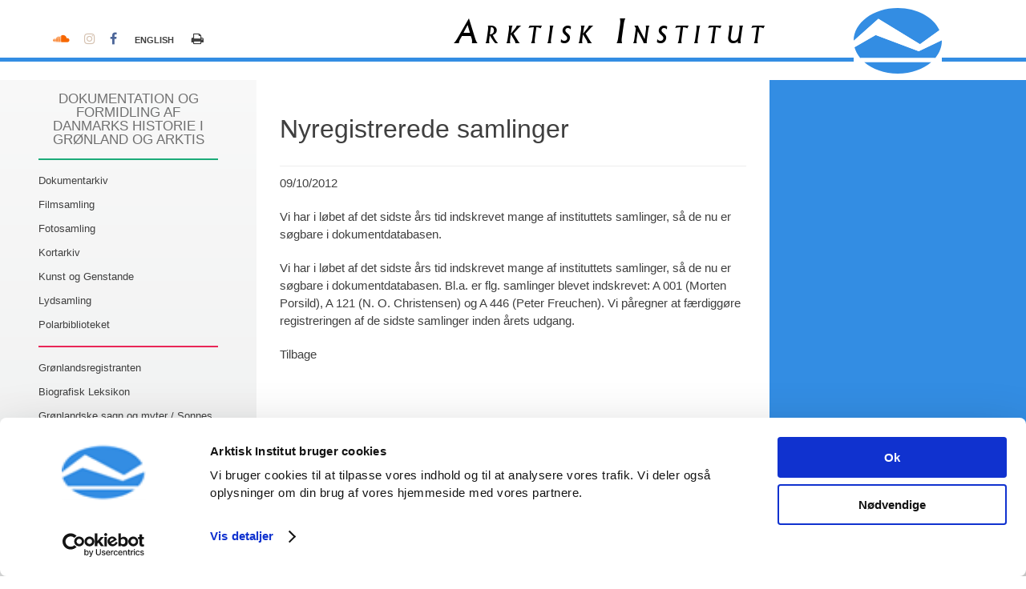

--- FILE ---
content_type: text/html; charset=utf-8
request_url: https://arktiskinstitut.dk/aktuelt?tx_news_pi1%5Baction%5D=detail&tx_news_pi1%5Bcontroller%5D=News&tx_news_pi1%5Bnews%5D=1&cHash=0c8c5b251c2e079b483396ee4cb7b8c6
body_size: 5100
content:
<!DOCTYPE html>
<html lang="da">
<head>
    <meta charset="utf-8">

<!-- 
	~~*~~

	This website is powered by TYPO3 - inspiring people to share!
	TYPO3 is a free open source Content Management Framework initially created by Kasper Skaarhoj and licensed under GNU/GPL.
	TYPO3 is copyright 1998-2026 of Kasper Skaarhoj. Extensions are copyright of their respective owners.
	Information and contribution at https://typo3.org/
-->

<link rel="icon" href="/typo3conf/ext/arktiskinstitut/Resources/Public/Icons/favicon.ico" type="image/vnd.microsoft.icon">
<title>Nyregistrerede samlinger: Arktisk Institut</title>
<meta http-equiv="x-ua-compatible" content="IE=edge,chrome=1">
<meta name="generator" content="TYPO3 CMS">
<meta name="description" content="Vi har i løbet af det sidste års tid indskrevet mange af instituttets samlinger, så de nu er søgbare i dokumentdatabasen. ">
<meta name="viewport" content="width=device-width, initial-scale=1.0 maximum-scale=1.0, user-scalable=0">
<meta name="robots" content="all">
<meta name="keywords" content="Grønland, koldt, arktisk, historie">
<meta name="author" content="arktiskinstitut.dk">
<meta property="og:title" content="Nyregistrerede samlinger">
<meta name="og:title" content="Arktisk Institut">
<meta property="og:type" content="article">
<meta name="og:type" content="website">
<meta property="og:url" content="https://arktiskinstitut.dk/aktuelt?tx_news_pi1%5Baction%5D=detail&amp;tx_news_pi1%5Bcontroller%5D=News&amp;tx_news_pi1%5Bnews%5D=1&amp;cHash=0c8c5b251c2e079b483396ee4cb7b8c6">
<meta property="og:description" content="Vi har i løbet af det sidste års tid indskrevet mange af instituttets samlinger, så de nu er søgbare i dokumentdatabasen. ">
<meta property="og:description" content="Få indblik i de danske grønlandsekspeditioner, fordyb dig i Grønlands historie og lær mere om kultur- og samfundsforhold i Grønland og det øvrige Arktis.">
<meta name="apple-mobile-web-app-capable" content="no">
<meta name="title" content="Nyhedsvisning">
<meta name="copyright" content="arktiskinstitut.dk. All rights reserved.">
<meta name="rating" content="general">
<meta name="objecttype" content="Text">
<meta name="google-site-verification" content="37xWedXTHQJzXmp8DPxSq-zSbtIjrVicGLX2NViXqIg">
<meta name="design" content="www.opengate.dk">
<meta name="development" content="www.opengate.dk">
<meta name="handheldfriendly" content="True">
<meta name="mobileoptimized" content="320">
<meta http-equiv="cleartype" content="on">
<meta property="og:site_name" content="Arktisk Institut">
<meta property="og:locale" content="da_DK">
<meta name="og:image" content="EXT:arktiskinstitut/Resources/Public/Images/Arktisk_Institut_logo.svg">


<link rel="stylesheet" href="/typo3temp/assets/css/7015c8c4ac5ff815b57530b221005fc6.1754305233.css" media="all">
<link rel="stylesheet" href="/typo3conf/ext/arktiskinstitut/Resources/Public/Css/default.1754305775.css" media="screen">
<link rel="stylesheet" href="/typo3conf/ext/arktiskinstitut/Resources/Public/Css/stylesheet.1755679660.css" media="screen">
<link rel="stylesheet" href="/typo3conf/ext/arktiskinstitut/Resources/Public/Css/custom-theme/jquery-ui-1.9.2.custom.min.1754305725.css" media="screen">
<link rel="stylesheet" href="/typo3conf/ext/arktiskinstitut/Resources/Public/JavaScript/jquery-anyslider/jquery.anyslider.1754309392.css" media="screen">
<link rel="stylesheet" href="/typo3conf/ext/arktiskinstitut/Resources/Public/Css/responsive.1754305725.css" media="screen">
<link rel="stylesheet" href="/typo3conf/ext/arktiskinstitut/Resources/Public/JavaScript/slicknav/slicknav.1754309392.css" media="screen">
<link rel="stylesheet" href="/typo3conf/ext/arktiskinstitut/Resources/Public/Css/print.1754305725.css" media="print">
<link href="/typo3conf/ext/news/Resources/Public/Css/news-basic.1729451892.css" rel="stylesheet" >



<script src="https://ajax.googleapis.com/ajax/libs/jquery/2.1.4/jquery.min.js"></script>
<script src="https://ajax.googleapis.com/ajax/libs/jqueryui/1.11.3/jquery-ui.min.js"></script>
<script src="/typo3conf/ext/arktiskinstitut/Resources/Public/JavaScript/arktiskfrontpage.1754309393.js"></script>
<script src="/typo3conf/ext/arktiskinstitut/Resources/Public/JavaScript/slicknav/jquery.slicknav.min.1754309392.js"></script>
<script src="/typo3conf/ext/arktiskinstitut/Resources/Public/JavaScript/javascript.1754309393.js"></script>
<script src="/typo3conf/ext/arktiskinstitut/Resources/Public/JavaScript/jquery.highlight.1754309393.js"></script>


<script id="Cookiebot" src="https://consent.cookiebot.com/uc.js" data-cbid="8afde11d-b5b4-45d7-9301-c4864a40dfaa" data-blockingmode="auto" data-culture="da"></script>						<!-- Global site tag (gtag.js) - Google Analytics -->
			<script async src="https://www.googletagmanager.com/gtag/js?id=UA-49400016-1"></script>
			<script>
				window.dataLayer = window.dataLayer || [];
				function gtag(){dataLayer.push(arguments);}
				gtag('js', new Date());
				gtag('config', 'UA-49400016-1');
			</script>
</head>
<body class="subpage-1" id="uid-84">
	<div id="wrapper">
		<div id="header">
			<div id="mobileMenu"></div>
			<div id="mainMenuResponsive"><ul class="res-level-1"><li class="ifSub first"><a href="/arkiverne" title="Arkiverne" rel="97">Arkiverne</a><ul class="res-level-2"><li class="parent"><a href="/arkiverne" title="Arkiverne" rel="97">Arkiverne</a></li><li class="ifSub first"><a href="/arkiverne/dokumentarkiv" title="Dokumentarkiv" rel="72">Dokumentarkiv</a><ul class="res-level-3"><li class="parent"><a href="/arkiverne/dokumentarkiv" title="Dokumentarkiv" rel="72">Dokumentarkiv</a></li><li class="no last"><a href="/arkiverne/dokumentarkiv/soeg-i-dokumentregistranten" title="Søg i dokumentregistranten" rel="20">Søg i dokumentregistranten</a></li></ul></li><li class="no center"><a href="/arkiverne/filmsamling" title="Filmsamling" rel="667">Filmsamling</a></li><li class="ifSub center"><a href="/arkiverne/fotosamling" title="Fotosamling" rel="71">Fotosamling</a><ul class="res-level-3"><li class="parent"><a href="/arkiverne/fotosamling" title="Fotosamling" rel="71">Fotosamling</a></li><li class="no last"><a href="http://www.arktiskebilleder.dk/" target="_blank" title="Søg i Fotosamlingen" rel="noreferrer 99">Søg i Fotosamlingen</a></li></ul></li><li class="ifSub center"><a href="/arkiverne/kortarkiv" title="Kortarkiv" rel="73">Kortarkiv</a><ul class="res-level-3"><li class="parent"><a href="/arkiverne/kortarkiv" title="Kortarkiv" rel="73">Kortarkiv</a></li><li class="no last"><a href="http://www.arktiskebilleder.dk/" target="_blank" title="Søg i Kortarkivet" rel="noreferrer 475">Søg i Kortarkivet</a></li></ul></li><li class="ifSub center"><a href="/arkiverne/kunst-og-genstande" title="Kunst og Genstande" rel="74">Kunst og Genstande</a><ul class="res-level-3"><li class="parent"><a href="/arkiverne/kunst-og-genstande" title="Kunst og Genstande" rel="74">Kunst og Genstande</a></li><li class="no last"><a href="http://www.arktiskebilleder.dk" target="_blank" title="Søg i Kunst og Genstande" rel="noreferrer 107">Søg i Kunst og Genstande</a></li></ul></li><li class="ifSub secondToLast"><a href="/arkiverne/lydsamling" title="Lydsamling" rel="106">Lydsamling</a><ul class="res-level-3"><li class="parent"><a href="/arkiverne/lydsamling" title="Lydsamling" rel="106">Lydsamling</a></li><li class="no last"><a href="http://www.arktiskebilleder.dk" target="_blank" title="Søg i Lydsamlingen" rel="noreferrer 109">Søg i Lydsamlingen</a></li></ul></li><li class="no last"><a href="/arkiverne/polarbiblioteket" title="Polarbiblioteket" rel="75">Polarbiblioteket</a></li></ul></li><li class="ifSub center"><a href="/vidensdatabaserne" title="Vidensdatabaserne" rel="98">Vidensdatabaserne</a><ul class="res-level-2"><li class="parent"><a href="/vidensdatabaserne" title="Vidensdatabaserne" rel="98">Vidensdatabaserne</a></li><li class="ifSub first"><a href="/vidensdatabaserne/groenlandsregistranten" title="Grønlandsregistranten" rel="117">Grønlandsregistranten</a><ul class="res-level-3"><li class="parent"><a href="/vidensdatabaserne/groenlandsregistranten" title="Grønlandsregistranten" rel="117">Grønlandsregistranten</a></li><li class="no first"><a href="/vidensdatabaserne/groenlandsregistranten/soeg-i-groenlandsregistranten" title="Søg i Grønlandsregistranten" rel="170">Søg i Grønlandsregistranten</a></li><li class="no secondToLast"><a href="/vidensdatabaserne/groenlandsregistranten/om-groenlandsregistranten" title="Om Grønlandsregistranten" rel="1435">Om Grønlandsregistranten</a></li><li class="ifSub last"><a href="/vidensdatabaserne/groenlandsregistranten/kildesamlinger" title="Kildesamlinger" rel="1521">Kildesamlinger</a></li></ul></li><li class="ifSub center"><a href="/vidensdatabaserne/biografisk-leksikon" title="Biografisk Leksikon" rel="14">Biografisk Leksikon</a><ul class="res-level-3"><li class="parent"><a href="/vidensdatabaserne/biografisk-leksikon" title="Biografisk Leksikon" rel="14">Biografisk Leksikon</a></li><li class="no secondToLast"><a href="/vidensdatabaserne/biografisk-leksikon/soeg-i-biografisk-leksikon" title="Søg i Biografisk Leksikon" rel="12">Søg i Biografisk Leksikon</a></li><li class="no last"><a href="/vidensdatabaserne/biografisk-leksikon/alfabetisk-navneliste" title="Alfabetisk navneliste" rel="16">Alfabetisk navneliste</a></li></ul></li><li class="ifSub center"><a href="/vidensdatabaserne/groenlandske-sagn-og-myter-sonnes-base" title="Grønlandske sagn og myter / Sonnes base" rel="77">Grønlandske sagn og myter / Sonnes base</a><ul class="res-level-3"><li class="parent"><a href="/vidensdatabaserne/groenlandske-sagn-og-myter-sonnes-base" title="Grønlandske sagn og myter / Sonnes base" rel="77">Grønlandske sagn og myter / Sonnes base</a></li><li class="no last"><a href="/vidensdatabaserne/groenlandske-sagn-og-myter-sonnes-base/soeg-i-sagn-myter" title="Søg i Sagn &amp; Myter" rel="50">Søg i Sagn &amp; Myter</a></li></ul></li><li class="no secondToLast"><a href="/vidensdatabaserne/oestgroenlandske-stednavne" title="Østgrønlandske Stednavne" rel="76">Østgrønlandske Stednavne</a></li><li class="no last"><a href="/vidensdatabaserne/groenlandsekspeditioner" title="Grønlandsekspeditioner" rel="1534">Grønlandsekspeditioner</a></li></ul></li><li class="ifSub center"><a href="/arktisk-institut" title="Arktisk Institut" rel="61">Arktisk Institut</a><ul class="res-level-2"><li class="parent"><a href="/arktisk-institut" title="Arktisk Institut" rel="61">Arktisk Institut</a></li><li class="no first"><a href="/arktisk-institut/kontakt" title="Kontakt" rel="64">Kontakt</a></li><li class="no center"><a href="/arktisk-institut/aflevering-til-arkivet" title="Aflevering til arkivet" rel="100">Aflevering til arkivet</a></li><li class="no center"><a href="/arktisk-institut/bestyrelse" title="Bestyrelse" rel="65">Bestyrelse</a></li><li class="no center"><a href="/arktisk-institut/personale" title="Personale" rel="66">Personale</a></li><li class="no center"><a href="/arktisk-institut/baggrund" title="Baggrund" rel="67">Baggrund</a></li><li class="no center"><a href="/arktisk-institut/vedtaegter" title="Vedtægter" rel="114">Vedtægter</a></li><li class="no center"><a href="/arktisk-institut/aarsberetninger" title="Årsberetninger" rel="68">Årsberetninger</a></li><li class="no secondToLast"><a href="/arktisk-institut/fondsbevillinger" title="Fondsbevillinger" rel="69">Fondsbevillinger</a></li><li class="no last"><a href="/arktisk-institut/fonde" title="Fonde" rel="110">Fonde</a></li></ul></li><li class="ifSub center"><a href="/formidling" title="Formidling" rel="94">Formidling</a><ul class="res-level-2"><li class="parent"><a href="/formidling" title="Formidling" rel="94">Formidling</a></li><li class="no first"><a href="/formidling/udstillinger" title="Udstillinger" rel="101">Udstillinger</a></li><li class="no center"><a href="/formidling/podcasts" title="Podcasts" rel="102">Podcasts</a></li><li class="no center"><a href="/formidling/animationsfilm" title="Animationsfilm" rel="484">Animationsfilm</a></li><li class="no center"><a href="/formidling/5-thule-ekspedition" title="5. Thule Ekspedition" rel="115">5. Thule Ekspedition</a></li><li class="no secondToLast"><a href="/formidling/hjemmesider" title="Hjemmesider" rel="1532">Hjemmesider</a></li><li class="no last"><a href="/formidling/webudgivelser" title="Webudgivelser" rel="103">Webudgivelser</a></li></ul></li><li class="ifSub secondToLast"><a href="/salg" title="Salg" rel="1544">Salg</a><ul class="res-level-2"><li class="parent"><a href="/salg" title="Salg" rel="1544">Salg</a></li><li class="no secondToLast"><a href="/medier-foredrag-formidling-og-salg/postkortsalg" title="Postkortsalg" rel="113">Postkortsalg</a></li><li class="no last"><a href="/medier-foredrag-formidling-og-salg/bogsalg" title="Bogsalg" rel="91">Bogsalg</a></li></ul></li><li class="no last"><a href="/privatlivspolitik" title="Privatlivspolitik" rel="116">Privatlivspolitik</a></li></ul></div>
		</div><!--END:#header -->
		
		<div id="row-1">
			<div id="misc">
				<div id="social"><a href="//soundcloud.com/arktiskehistorier" target="_blank" rel="noreferrer"><i class="fa fa-soundcloud" aria-hidden="true"></i></a><a href="//instagram.com/arktiskebilleder" target="_blank" rel="noreferrer"><i class="fa fa-instagram" aria-hidden="true"></i></a><a href="//facebook.com/arktiskinstitut" target="_blank" rel="noreferrer"><i class="fa fa-facebook" aria-hidden="true"></i></a></div>
				<div id="language"><a href="/en/detail"><span class="english">English</span></a></div>
				<div id="print"><a href="javascript:window.print();"><i class="fa fa-print" aria-hidden="true"></i></a></div>												
			</div>
			<div id="websiteTeaser">
    

            <div id="c46" class="frame frame-default frame-type-header frame-layout-0">
                
                
                    



                
                
                    

    
        <header>
            

    
            <h2 class="">
                Dokumentation og formidling af Danmarks historie i Grønland og Arktis
            </h2>
        



            



            



        </header>
    



                
                
                
                    



                
                
                    



                
            </div>

        

</div>		
			<div id="mainMenu"><nav id="c206" class="csc-default"><ul id="level-1"><li class="no first"><a href="/arkiverne/dokumentarkiv" title="Dokumentarkiv">Dokumentarkiv</a></li><li class="no center"><a href="/arkiverne/filmsamling" title="Filmsamling">Filmsamling</a></li><li class="no center"><a href="/arkiverne/fotosamling" title="Fotosamling">Fotosamling</a></li><li class="no center"><a href="/arkiverne/kortarkiv" title="Kortarkiv">Kortarkiv</a></li><li class="no center"><a href="/arkiverne/kunst-og-genstande" title="Kunst og Genstande">Kunst og Genstande</a></li><li class="no secondToLast"><a href="/arkiverne/lydsamling" title="Lydsamling">Lydsamling</a></li><li class="no last"><a href="/arkiverne/polarbiblioteket" title="Polarbiblioteket">Polarbiblioteket</a></li></ul></nav><nav id="c207" class="csc-default"><ul id="level-1"><li class="no first"><a href="/vidensdatabaserne/groenlandsregistranten" title="Grønlandsregistranten">Grønlandsregistranten</a></li><li class="no center"><a href="/vidensdatabaserne/biografisk-leksikon" title="Biografisk Leksikon">Biografisk Leksikon</a></li><li class="no center"><a href="/vidensdatabaserne/groenlandske-sagn-og-myter-sonnes-base" title="Grønlandske sagn og myter / Sonnes base">Grønlandske sagn og myter / Sonnes base</a></li><li class="no secondToLast"><a href="/vidensdatabaserne/oestgroenlandske-stednavne" title="Østgrønlandske Stednavne">Østgrønlandske Stednavne</a></li><li class="no last"><a href="/vidensdatabaserne/groenlandsekspeditioner" title="Grønlandsekspeditioner">Grønlandsekspeditioner</a></li></ul></nav><nav id="c208" class="csc-default"><ul id="level-1"><li class="no first"><a href="/arktisk-institut" title="Arktisk Institut">Arktisk Institut</a></li><li class="no center"><a href="/formidling" title="Formidling">Formidling</a></li><li class="no secondToLast"><a href="/salg" title="Salg">Salg</a></li><li class="no last"><a href="/privatlivspolitik" title="Privatlivspolitik">Privatlivspolitik</a></li></ul></nav></div>		
		</div>

		<div id="row-2">
			<!-- logo colPos=1 -->
			<div id="websiteLogo">
    

            <div id="c203" class="frame frame-default frame-type-image frame-layout-0">
                
                
                    



                
                
                    

    
        <header>
            

    
            <h1 class="">
                Arktisk Institut
            </h1>
        



            



            



        </header>
    



                
                

    <div class="ce-image ce-right ce-above">
        

    <div class="ce-gallery" data-ce-columns="1" data-ce-images="1">
        
        
            <div class="ce-row">
                
                    
                        <div class="ce-column">
                            

        
<figure class="image">
    
            <a href="/" title="Arktisk Institut - Til forsiden">
                
<img class="image-embed-item" alt="Logo Arktisk Institut - Genvej til forsiden" src="/fileadmin/templates/website/images/Arktisk_Institut_logo.svg" width="64" height="64" loading="lazy" />


            </a>
        
    
</figure>


    


                        </div>
                    
                
            </div>
        
        
    </div>



    </div>


                
                    



                
                
                    



                
            </div>

        

</div>
			<div id="banner">
    

            <div id="c306" class="frame frame-default frame-type-header frame-layout-0">
                
                
                    



                
                
                    

    
        <header>
            

    
            <h2 class="">
                Nyheder &amp; Aktiviteter
            </h2>
        



            



            



        </header>
    



                
                
                
                    



                
                
                    



                
            </div>

        

</div>
		</div>	

		<div id="content">
			<!--TYPO3SEARCH_begin-->
			<div id="centerContainer">			
				<!-- lib.centerCol-0 | manchet colPos=30  -->
				
						
				<!-- centerCol-1 colPos=31 -->
				<div id="centerCol-1">
    

            <div id="c74" class="frame frame-default frame-type-news_newsdetail frame-layout-0">
                
                
                    



                
                
                    

    
        <header>
            

    
            
        



            



            



        </header>
    



                
                

    
    


	


<div class="news news-single">
	<div class="article" itemscope="itemscope" itemtype="http://schema.org/Article">
		
	
			
			
			<div class="header">
				<h1 itemprop="headline">Nyregistrerede samlinger</h1>
			</div>
			<div class="footer">
				<p>
					<!-- date -->
					<span class="news-list-date">
						<time itemprop="datePublished" datetime="2012-10-09">
							09/10/2012
						</time>
					</span>

					

					

					
				</p>
			</div>
			
				
					<!-- teaser -->
					<div class="teaser-text" itemprop="description">
						<p>Vi har i løbet af det sidste års tid indskrevet mange af instituttets samlinger, så de nu er søgbare i dokumentdatabasen. </p>
					</div>
				

				

				



				<!-- main text -->
				<div class="news-text-wrap" itemprop="articleBody">
					<p>Vi har i løbet af det sidste års tid indskrevet mange af instituttets samlinger, så de nu er søgbare i dokumentdatabasen. Bl.a. er flg. samlinger blevet indskrevet: A 001 (Morten Porsild), A 121 (N. O. Christensen) og A 446 (Peter Freuchen). Vi påregner at færdiggøre registreringen af de sidste samlinger inden årets udgang.</p>
				</div>
			

			
				<!-- Link Back -->
				<div class="news-backlink-wrap">
					
						Tilbage
					
				</div>
			

			
				
				
			

			<!-- related things -->
			<div class="news-related-wrap">
				

				

				

				
			</div>
		

	</div>
</div>



                
                    



                
                
                    



                
            </div>

        

</div>
			</div>

			<div id="rightContainer">			
				<!-- rightCol-1 colPos=41 -->
				<div id="rightCol-1">
    

            <div id="c307" class="frame frame-default frame-type-shortcut frame-layout-0">
                
                
                    



                
                
                

    


                
                    



                
                
                    



                
            </div>

        

</div>
				<!-- rightCol-2 colPos=42 -->
				<div id="rightCol-2">
    

            <div id="c308" class="frame frame-default frame-type-shortcut frame-layout-0">
                
                
                    



                
                
                

    


                
                    



                
                
                    



                
            </div>

        


    

            <div id="c309" class="frame frame-default frame-type-shortcut frame-layout-0">
                
                
                    



                
                
                

    


                
                    



                
                
                    



                
            </div>

        


    

            <div id="c310" class="frame frame-default frame-type-shortcut frame-layout-0">
                
                
                    



                
                
                

    


                
                    



                
                
                    



                
            </div>

        

</div>
			</div>
			<!--TYPO3SEARCH_end-->

			<div id="footer">
				<!--TYPO3SEARCH_begin--> 
				<!-- footerCol-1 colPos=51 -->   
				<div id="footerCol-1"></div>    
				<!-- footerCol-1 colPos=52 -->   
				<div id="footerCol-2">
    

            <div id="c55" class="frame frame-default frame-type-text frame-layout-0">
                
                
                    



                
                
                    

    
        <header>
            

    
            
        



            



            



        </header>
    



                
                

    <ul> 	<li>Strandgade 102</li> 	<li>1401 København K</li> 	<li><a href="/cdn-cgi/l/email-protection#1776657c637e647c5776657c637e647c39737c"><span class="__cf_email__" data-cfemail="1f7e6d746b766c745f7e6d746b766c74317b74">[email&#160;protected]</span></a></li> 	<li>+45 32315050</li> 	<li>Åbningstider: mandag-fredag kl. 9-15.</li> </ul>


                
                    



                
                
                    



                
            </div>

        

</div>    
				<!--TYPO3SEARCH_end-->
			</div>

		</div><!--END:#content -->
 	

	</div><!-- END:#wrapper -->

<script data-cfasync="false" src="/cdn-cgi/scripts/5c5dd728/cloudflare-static/email-decode.min.js"></script><script src="/typo3conf/ext/arktiskinstitut/Resources/Public/JavaScript/main.1754388954.js"></script>
<script src="//use.fontawesome.com/c3eef61723.js"></script>
<script src="/typo3/sysext/frontend/Resources/Public/JavaScript/default_frontend.1760439210.js"></script>


<script defer src="https://static.cloudflareinsights.com/beacon.min.js/vcd15cbe7772f49c399c6a5babf22c1241717689176015" integrity="sha512-ZpsOmlRQV6y907TI0dKBHq9Md29nnaEIPlkf84rnaERnq6zvWvPUqr2ft8M1aS28oN72PdrCzSjY4U6VaAw1EQ==" data-cf-beacon='{"version":"2024.11.0","token":"772947baed794230a3c19d9100a391b0","r":1,"server_timing":{"name":{"cfCacheStatus":true,"cfEdge":true,"cfExtPri":true,"cfL4":true,"cfOrigin":true,"cfSpeedBrain":true},"location_startswith":null}}' crossorigin="anonymous"></script>
</body>
</html>

--- FILE ---
content_type: text/css; charset=utf-8
request_url: https://arktiskinstitut.dk/typo3conf/ext/arktiskinstitut/Resources/Public/Css/default.1754305775.css
body_size: 5482
content:
/*  www.arktiskinstitut.dk - 
  sk@opengate.dk 03-06-2016
  
  Generelt
  Text:#3f3f3f
  Dark Grey: #353a3d 
  Logo: #338de3; rgba(51,141,227,1.0)
  Green: #1cab79; rgba(28,171,121,1.0)
  Red: #e92657; rgba(233,38,87,1.0)
  Blue: #338de3; rgba(51,141,227,1.0)
    
    Sizes:
  11px = 0.6875em
  12px = 0.75em
  14px = 0.875em
  15px = 0.9375em
  16px = 1em
  17px = 1.0625em
  18px = 1.125em
  20px = 1.25em
  22px = 1.375em
  24px = 1.5em
  28px = 1.75em

*/

/* http://www.font2web.com/ */
@font-face {
  font-family: 'fontello';
  src: url('../Fonts/fontello.eot?41607320');
  src: url('../Fonts/fontello.eot?41607320#iefix') format('embedded-opentype'),
       url('../Fonts/fontello.woff?41607320') format('woff'),
       url('../Fonts/fontello.ttf?41607320') format('truetype'),
       url('../Fonts/fontello.svg?41607320#fontello') format('svg');
  font-weight: normal;
  font-style: normal;
}

@font-face {
    font-family: 'albertus_mediumitalic';
    src: url('../Fonts/albr56w-webfont.eot');
    src: url('../Fonts/albr56w-webfont.eot?#iefix') format('embedded-opentype'),
         url('../Fonts/albr56w-webfont.woff') format('woff'),
         url('../Fonts/albr56w-webfont.ttf') format('truetype'),
         url('../Fonts/albr56w-webfont.svg#albertus_mediumitalic') format('svg');
    font-weight: normal;
    font-style: normal;

}

@import url(https://fonts.googleapis.com/css?family=Open+Sans:400,300,600,700,400italic);

/*====================================
  GLOBAL SETTINGS
=====================================*/
html { background:#ffffff; }

body, div, span, applet, object, iframe, hr, h1, h2, h3, h4, h5, h6, p, blockquote, pre, a, abbr, acronym, address, big, cite, code, del, dfn, em, figure, figcaption, font, img, ins, input, kbd, q, s, samp, small, select, option, strike, strong, sub, sup, tt, var, b, u, i, center, dl, dt, dd, ol, ul, li, fieldset, form, label, legend, textarea, table, caption, tbody, tfoot, thead, tr, th, td, tt, article, aside, canvas, details, embed, figure, figcaption, footer, header, menu, nav, output, ruby, section, summary, time, mark, audio, video {
	font: normal normal normal 15px/22px 'Open Sans', arial, helvetica, verdana, tahoma, sans-serif;
	color:#3f3f3f;
	margin:0; 
	padding:0;
	border:0 none;
	box-sizing: border-box;  
}

body { 
  overflow-y:scroll;   
}
html,body { height:100%; line-height:0; }

/* Fluid images */
img, object, embed, video {
  max-width:100%;
  width:100% !important; 
}
  
/* html5 */
article, aside, details, figcaption, figure, footer, header, menu, nav, section { display: block; }

figure { margin: 0}
figcaption { 
  font-size:90%;
  color:#5f5c5c; 
  margin-bottom:20px;
}

img {border: 0; -ms-interpolation-mode: bicubic; height: auto;} /* Improve IE's resizing of images */
svg:not(:root) {overflow: hidden} /* Correct IE9 overflow */

i, em { font-style:italic }
strong, strong a { font-weight:700; }
strong em, em strong { font-style:italic; font-weight:700; }


/*-----------------------------------
  HEADER STYLE SETTINGS
------------------------------------*/
h1, h1 a { font-size:32px; line-height:32px; margin:0 0 30px 0;  }
h1 a { text-decoration:none; margin:0; }
h1 a:hover { text-decoration:underline; }
h2, h2 a { font-size:24px; line-height:32px; font-weight:300; color:#338de3; margin-bottom:40px; text-decoration:none; }
h2 a { margin-bottom:0; }
h2 a:hover { text-decoration:underline; }
h3, h3 a { font-size:20px; line-height:24px; font-weight:600; color:#338de3; margin-bottom:5px; text-decoration:none; text-transform:uppercase; }
h3 a { margin-bottom:0; }
h3 a:hover { text-decoration:none; }
h4, h4 a { font-weight:600; margin:0; text-decoration:none;}
h4 a:hover { text-decoration:underline; }
h5, h5 a { font-size:11px; line-height:13px; text-decoration:none;}
h5 a { }
h5 a:hover { color:#007a87; text-decoration:underline; }


/*-----------------------------------
  PARAGRAPH STYLE SETTINGS
------------------------------------*/
p { margin:0 0 20px 0; }


/*-----------------------------------
  BLOCKQOUTE SETTINGS
------------------------------------*/
blockquote { 
  padding:11px 8px 0px 37px;
  border:1px solid #e0e0e0;
  margin:0 0 20px;
  background:#eeeeee url('openqoute.png') left top no-repeat;
}  
blockquote .closequote { padding:0 31px 0 0; background:transparent url('closeqoute.png') right bottom no-repeat; }

blockquote p, blockquote li, blockquote a, blockquote strong { 
  font-style:italic;
}
q:before, q:after, blockquote:before, blockquote:after {
  content:" ";
}

/*-----------------------------------
  LINK STYLE SETTINGS
------------------------------------*/
a { color:#338de3; text-decoration:none;}
a:link, a:visited {}
a:focus { outline:0 none; }
a:hover { 
	color:#3f3f3f; 
	text-decoration:none; 
	-webkit-transition: all .5s ease;
	-moz-transition: all .5s ease;
	-ms-transition: all .5s ease;
	-o-transition: all .5s ease;
	transition: all .5s ease; 
}
a:active {}

a img, :link img, :visited img {
  border:0 none;
}
a:hover img { border:0px solid #fff;}



/*-----------------------------------
  CLASS STYLE SETTINGS
------------------------------------*/
span.class-0, p.class-0, td.class-0 { color:#ffffff; } /* Hvid */
span.class-1, p.class-1, td.class-1 { color:#3f3f3f; } /* Brødtekst */
span.class-2, p.class-2, td.class-2 { color:#1cab79; } /* Grøn (Arkiverne) */
span.class-3, p.class-3, td.class-3 { color:#e92657; } /* Rød (Vidensdatabaserne) */
span.class-4, p.class-4, td.class-4 { color:#338de3; } /* Blå (Om Arktisk Institut) */
.frame-class-2 { background-color:#1cab79; } /* Grøn (Arkiverne) */
.frame-class-3 { background-color:#e92657; } /* Rød (Vidensdatabaserne) */
.frame-class-4 { background-color:#338de3; } /* Blå (Om Arktisk Institut) */

.align-left { text-align:left; }
.align-center { text-align:center; }
.align-right { text-align:right; }

.boxShadow { 
  -moz-box-shadow:2px 2px 5px #87a1af;
  -webkit-box-shadow:2px 2px 5px #87a1af;
  box-shadow:2px 2px 5px #87a1af;
  border-collapse: separate;  
}
#rightCol-1.borderRadius > div,
#rightCol-2.borderRadius > div,
.borderRadius {
  -moz-border-radius:3px;
  -webkit-border-radius:3px;
  border-radius:3px;
}


/* https://benmarshall.me/responsive-iframes/ */
.aspectRatio-3x1 {
  position: relative;
  height: 0;
  overflow: hidden;
}
 
/* 3x1 Aspect Ratio */
.aspectRatio-3x1 {
  padding-bottom: 37.10%; /* 460px height */
}
/* 16x9 Aspect Ratio */
.aspectRatio-16x9 {
  padding-bottom: 56.25%;
}
/* 4x3 Aspect Ratio */
.aspectRatio-4x3 {
  padding-bottom: 75%;
}
#banner .aspectRatio-3x1 iframe {
  position: absolute;
  top:0;
  left: 0;
  width: 100%;
  height: 100%;
}


/*-----------------------------------
   HR STYLE SETTINGS
------------------------------------*/
hr {  width:100%; height:1px; line-height:1px; border:0; border-top:1px solid #5f5c5c; padding:0; margin:10px 0; }


/*-----------------------------------
  INPUT, SELECT, TEXTAREA STYLE SETTINGS
------------------------------------*/
/* IOS: IPAD - undgå rundehjørner */
.ipad {
    -webkit-appearance: none;
  -moz-border-radius:0;
  -webkit-border-radius:0;
  border-radius:0;
}

/* Hvert inputsfelt */
.fieldWrap, div.inputfields { margin:0 0 9px; }
div.submitfields { margin:9px 0 0; }


label, .powermail_label {
  line-height:21px;
  width:100%;
  padding-bottom:3px;
  display:block;
}

/* <input type="text"> */
input[type="text"], input[type="email"], input[type="tel"], input[type="password"], .powermail_input {
  height:30px;
  width:90%;
  width: -webkit-calc(100% - 8px); /** Safari 6, Chrome 19-25 **/  
  width:calc(100% - 8px);
  padding:0 3px;
  border:1px solid #969696;
  background:#fff none;
  box-sizing:border-box;  
}

/* select */
select, .powermail_select {
  min-width:calc(99% + 2px);
  padding:0 3%;
  border:1px solid #969696;
  background:#ffffff none;

}

option { 
  padding:0% 0 0% 3%;
}

/* <input type="checkbox"> */
input[type="checkbox"], input.checkBox {
  float:left;
}

/* https://dzone.com/articles/how-style-checkbox-css */
/* remember to wrap the checkbox with   <div class="checkboxFive"> */
.checkboxFive {
	width: 20px;
	position: relative;
}
.checkboxFive label {
	cursor: pointer;
	position: absolute;
	width: 20px;
	height: 20px;
	top: 0;
	left: 0;
	background: #eee;
	border:1px solid #ddd;
}

.checkboxFive label:after {
	opacity: 0.2;
	content: '';
	position: absolute;
	width: 9px;
	height: 4px;
	background: transparent;
	top: 5px;
	left: 4px;
	border: 3px solid rgba(0, 0, 0, 0.55);
	border-top: none;
	border-right: none;
	-webkit-transform: rotate(-45deg);
	-moz-transform: rotate(-45deg);
	-o-transform: rotate(-45deg);
	-ms-transform: rotate(-45deg);
	transform: rotate(-45deg);
}
.checkboxFive label:hover::after {
	opacity: 0.5;
}

.checkboxFive input[type=checkbox]:checked + label:after {
	opacity: 1;
	border-color: #3f3f3f;
}

/* <input type="radio"> */
input[type="radio"], input.radio { 
  float:left;
}


/* textarea */
textarea {
  width:90%;
  width: -webkit-calc(100% - 8px); /** Safari 6, Chrome 19-25 **/  
  width:calc(100% - 8px);
  padding:3px; 
  border:1px solid #969696;
  overflow:auto;
  background:#fff none;  

}


/* <input type="submit"> */
input[type="submit"], input.powermail_submit {
  text-transform:uppercase;
  height:30px;
  padding:0 4%;
  position:relative;
  color: #ffffff;
  text-decoration:none;
  cursor:pointer;
  border:1px solid rgba(51,141,227,1.0);
  background-color:rgba(51,141,227,1.0);
  box-sizing:border-box;  
}
  
input[type="submit"]:hover, input.submit:hover, input.powermail_submit:hover {

}

input:not([type="submit"]):focus,
select:focus,
textarea:focus   {
  background:#fff none;
  border:1px solid #cccccc;
  -moz-box-shadow:none;
  -webkit-box-shadow:none;
  box-shadow:none; 
}

input.readonly:focus,
input.readonly,
input[readonly="readonly"],
input[disabled="disabled"], 
select[disabled="disabled"],
textarea[disabled="disabled"],
div.readonly,
input.powermail_text[readonly="readonly"]:focus,
fieldset.tx-powermail-pi1_fieldset input.powermail_text[readonly="readonly"]:focus:not([type="submit"]) { 
  border:1px solid #EDEDED;
  background:#EDEDED none;
}


/* HTML 5 validering */
/* http://www.the-art-of-web.com/html/html5-form-validation/ */
input:required, 
textarea:required {
    background-image: url("[data-uri]");
    background-position: right top;
    background-repeat: no-repeat;
    box-shadow: none;
}

input:focus:required:invalid, 
input:focus:invalid {
    background-image: url([data-uri]);
    background-position: right top;
    background-repeat: no-repeat;
    -moz-box-shadow: none;
}

input:required:valid {
    background-image: url([data-uri]);
    background-position: right top;
    background-repeat: no-repeat;
}
  
/*-----------------------------------
  LIST STYLE SETTINGS
------------------------------------*/
ul {
  text-align:left;
  padding-left:0px;
  list-style:none outside url('ul.png'); 
  margin:0 0 20px 14px;
}

li { 
  padding-bottom:5px;
}
ol {
  text-align:left;
  padding:0;
  list-style-position: outside;
  margin:0 0 20px 24px;
}


/*-----------------------------------
  TABLE STYLE SETTINGS   [TYPO3] 
------------------------------------*/
table, table.contenttable, table.countingtable { 
  border-collapse: collapse;
  padding:0;
  width:100%;
  margin-bottom:20px;
}

/* HEADER */
table thead th,
table.contenttable thead th,
table.countingtable thead th {
  color:#000000; 
  font-weight:700; 
  text-align:left;
  padding:6px 6px 6px 10px; 
  border-right:1px solid #ddd;
  border-bottom:1px solid #ddd;
  border-top:1px solid #ddd;
  background: #fff; 

}
table thead th:first-child,
table.contenttable thead th:first-child,
table.countingtable thead th:first-child { 
  border-left:1px solid #ddd;
}
table thead th p,
table.contenttable thead th p, 
table.countingtable thead th p { 
  color:#000000; 
  font-weight:700; 
  padding:0;
} 
table thead th p:last-child,
table.contenttable thead th p:last-child, 
table.countingtable thead th p:last-child { 
  margin-bottom:0;
} 

/* BODY */
table tbody td,
table.contenttable tbody td, 
table.countingtable tbody td { 
  padding: 6px 10px; 
  vertical-align:top; 
  border-right:1px solid #ddd;
  border-bottom:1px solid #ddd;
  background-color:#fff;  
}
table tbody td:first-child,
table.contenttable tbody td:first-child, 
table.countingtable tbody td:first-child { 
  border-left:1px solid #ddd;
}
table tbody tr:first-child td,
table.contenttable tbody tr:first-child td, 
table.countingtable tbody tr:first-child td { 
  border-top:1px solid #ddd;
}
table tbody td p,
table.contenttable tbody td p, 
table.countingtable tbody td p { 
  padding:0; 
}

table tbody td p:last-child,
table.contenttable tbody td p:last-child, 
table.countingtable tbody td p:last-child { 
  margin-bottom:0; 
}

table td.align-left { text-align:left;}
table td.align-center { text-align:center;}
table td.align-right { text-align:right;}
table td.align-justify { text-align:justify;}

/* FOOTER */
table tfoot td,
table.contenttable tfoot td,
table.countingtable tfoot td { 
  padding: 6px 10px;   
  border-right:1px solid #ddd;
  border-bottom:1px solid #ddd;
  background-color:#cfceca; 
}
table tfoot td:first-child,
table.contenttable tfoot td:first-child,
table.countingtable tfoot td:first-child { 
  border-left:1px solid #ddd;
}

table tfoot td p,
table.contenttable tfoot td p, 
table.countingtable tfoot td p { 
  padding:0;
} 
table tfoot td p:last-child,
table.contenttable tfoot td p:last-child, 
table.countingtable tfoot td p:last-child { 
  margin-bottom:0;
} 



/* TABEL SKIFTENDE RÆKKER (alternating) */
/* HEADER */
table.countingtable thead th { }

/* BODY */
table.countingtable tbody td { }

table.countingtable tbody tr.tr-odd td,
table tbody tr.tr-odd td { background-color:#fefefe; }
table.countingtable tbody tr.tr-even td,
table tbody tr.tr-even td { background-color:#f1f3f4; }


/*====================================
  TYPO3 inlines styles
=====================================*/
div.ce-center div.ce-gallery { line-height:0; }
div.ce-textpic .ce-gallery figure { display: block !important; }

figcaption.csc-textpic-caption { display:block; }


/**
  slider buttons
**/

.sliderbuttons .btn {
  background-color:#338de3;
  color:#fff;
  display:inline-block;
  padding:0.5em 1em;
  margin:0.5em;
  border-radius:2em;
  border:2px solid #fff;
}

.sliderbuttons .btn.active {
  border:2px solid #000;
}

.sliderbuttons{
  text-align:center;
}

#banner.homebanner > .frame { display:none;  }
#banner.homebanner > .frame:first-child { display: initial; }

--- FILE ---
content_type: text/css; charset=utf-8
request_url: https://arktiskinstitut.dk/typo3conf/ext/arktiskinstitut/Resources/Public/Css/stylesheet.1755679660.css
body_size: 3774
content:
/*  www.arktiskinstitut.dk -
  sk@opengate.dk 03-06-2016

  Generelt
  Text:#3f3f3f
  Dark Grey: #353a3d
  Logo: #338de3; rgba(51,141,227,1.0)
  Green: #1cab79; rgba(28,171,121,1.0)
  Red: #e92657; rgba(233,38,87,1.0)
  Blue: #338de3; rgba(51,141,227,1.0)

    Sizes:
  11px = 0.6875em
  12px = 0.75em
  14px = 0.875em
  15px = 0.9375em
  16px = 1em
  17px = 1.0625em
  18px = 1.125em
  20px = 1.25em
  22px = 1.375em
  24px = 1.5em
  28px = 1.75em

*/

.clear { clear:both; height:0px; overflow:hidden; }
.nowrap { white-space:nowrap; }
.left { float:left }
.right { float:right; }
.required, .mandatory { color:rgba(233,38,87,1.0); }
.highlight { background-color: yellow }
.readonly, .readonly input {
	-webkit-user-select: none;
	-moz-user-select: none;
	-ms-user-select: none;
	-o-user-select: none;
	user-select: none;
}

/* if empty remove div */
/* div:empty { display: none } */

#wrapper::after,
#header::after,
#row-1::after,
#row-2::after,
#misc::after,
#banner::after,
#content::after,
#leftContainer::after,
#leftCol-1::after,
#centerContainer::after,
#centerCol-0::after,
#centerCol-1::after,
#rightContainer::after,
#rightCol-1::after,
#rightCol-2::after,
.gridElement::after,
.fieldWrap::after,
.checkboxes-1::after,
.checkboxes-2::after,
.checkboxes-3::after,
.checkboxes-4::after,
.news-list-item::after {
	clear: both;
	content: "";
	display: table;
}

/*====================================
  STYLES FOR DIV CONTAINERS - ALL PAGES
=====================================*/
#wrapper {
	position:relative;
	top:0px;
	max-width:1280px;
	padding-bottom:0 0 2% 0;
	margin:0 auto;
	text-align:left;
	border-collapse:collapse;
	background-color:#eeefef;
}


#mobileMenu { display:none; }
#mainMenuResponsive { display:none; }

/*====================================
  HEADER
=====================================*/
#header {
	width:100%;
}

/* row 1 */
#row-1 {
	width:25%;
	float:left;
	/* Permalink - use to edit and share this gradient: http://colorzilla.com/gradient-editor/#fafafa+0,eeefef+100 */
	background: #fafafa; /* Old browsers */
	background: -moz-linear-gradient(top, #fafafa 0%, #eeefef 100%); /* FF3.6-15 */
	background: -webkit-linear-gradient(top, #fafafa 0%,#eeefef 100%); /* Chrome10-25,Safari5.1-6 */
	background: linear-gradient(to bottom, #fafafa 0%,#eeefef 100%); /* W3C, IE10+, FF16+, Chrome26+, Opera12+, Safari7+ */
	filter: progid:DXImageTransform.Microsoft.gradient( startColorstr='#fafafa', endColorstr='#eeefef',GradientType=0 ); /* IE6-9 */
}

#misc {
	height:37px;
	line-height:33px;
	width:100%;
	background-color:#fff;
	text-align:center;
	padding-top:32px;
	padding-bottom:40px;
	border-bottom: 5px solid #338de3;
}

#misc .fa {
	font-size:16px;
}

/* Social fontawsome */
#social {
	display:inline-block;
}
#social > a {
	margin-left:18px;
}
#social > a:first-child {
	margin-left:0;
}
#social .fa-soundcloud {
	color:#F76700;
}
#social .fa-soundcloud:hover {
	color:#F76700;
}
#social .fa-instagram {
	color:#D5C2B1;
}
#social .fa-instagram:hover {
	color:#D5C2B1;
}
#social .fa-twitter {
	color:#19C5FF;
}
#social .fa-twitter:hover {
	color:#19C5FF;
}
#social .fa-facebook {
	color:#4C6699;
}
#social .fa-facebook:hover {
	color:#4C6699;
}
#social .fa-linkedin {
	color:#1B86BC;
}
#social .fa-linkedin:hover {
	color:#1B86BC;
}
/* print */
#print {
	display:inline-block;
	margin-left:18px;
}

/* language */
#language {
	display:inline-block;
	margin-left:18px;
}
#language a span, .language-none span {
	font-size:11px;
	font-weight:700;

	text-decoration:none;
	text-transform:uppercase;
}

.language-none span {
	color:#555555;
}


#print a:hover i,
#language a:hover span { color:#555555; }

/* WEBSITE Teaser */
#websiteTeaser {
	border-top:23px solid #fff;
	padding-top:15px;
	margin-bottom:15px;
}
#websiteTeaser h2 {
	font-size:17px;
	font-weight:400;
	line-height:17px;
	color:rgba(0,0,0,0.55);
	text-transform:uppercase;
	margin-bottom:0;
	padding:0 15%;
	text-align:center;
}

/* row 2 */
#row-2 {
	width:75%;
	float:right;
	background-color:#fff;
}

/* WEBSITE LOGO */
#websiteLogo {
	float:left;
	width:100%;
	height:67px;
	border-bottom: 5px solid #338de3;
	margin-bottom:23px;
	margin-top:10px;
}
#websiteLogo header {
	float:left;
	width:66.67%;
	padding-top:13px;
}
.mainpage #websiteLogo header {
	width:74%;
}
#websiteLogo .ce-textpic {
	float:left;
	margin-bottom: -20px;
	width:33.33%;
}
.mainpage #websiteLogo .ce-textpic {
	width:26%;
}
#websiteLogo .ce-gallery {
	max-width:110px;
	margin-left:auto;
	margin-right:auto;
	float:none;
}

#websiteLogo h1,
#websiteLogo h1 a {
	font-family:albertus_mediumitalic;
	font-variant:small-caps;
	font-size:40px;
	line-height:36px;
	letter-spacing:9px;
	color:#000;
	margin-bottom:0;
	text-align:right;
}

#websiteLogo h1 a:hover {
	text-decoration:none;
}

#websiteLogo figure {
	max-width:110px;
	margin-bottom:0px;
}


/*------------------------------------
  Mainmenu / navigation
------------------------------------*/
#mainMenu {
	float:left;
	width:100%;
}
#mainMenu > div, #mainMenu > nav {
	margin-left:15%;
	margin-right:15%;
}
#mainMenu ul {
	list-style:none outside none;
	margin-top:15px;
	margin-bottom:15px;
	margin-left:0;
}
#mainMenu ul li {
	padding-bottom:8px;
}
#mainMenu ul li:last-child {
	padding-bottom:0;
}
#mainMenu ul li a {
	font-size:13px;
	color:#3f3f3f;
	display:block;
}
#mainMenu ul li.act > a{
	font-weight:700;
}
/* level 2 */
#mainMenu ul ul {
	margin-top:0;
	margin-bottom:0;
	margin-left:20px;
}
#mainMenu li li {
	padding-bottom:2px;
}

/* arkiverne */
#c206 {
	border-top:2px solid rgba(28,171,121,1.0);
}
#mainMenu #c206 ul li.act a,
#mainMenu #c206 ul a:hover {
	color:rgba(28,171,121,1.0);
}

/* vidensdatabaserne */
#c207 {
	border-top:2px solid rgba(233,38,87,1.0);
}
#mainMenu #c207 ul li.act a,
#mainMenu #c207 ul a:hover {
	color:rgba(233,38,87,1.0);
}

/* diverse */
#c208 {
	border-top:2px solid rgba(51,141,227,1.0);
}
#mainMenu #c208 ul li.act a,
#mainMenu #c208 ul a:hover {
	color:rgba(51,141,227,1.0);
}


/*  Banner / Slideshow */
/*
#banner {
	position:relative;
    width:100%;
    float:left;
    height:100px;
    background-color:#338de3;
}
.mainpage #banner {
	max-height:480px;
	height:auto;
    background-color:transparent;
}
#banner .as-slide-inner {
    position:relative;
    padding-bottom:48%;
}

#banner .as-slide-inner .ce-textpic {
	background-color:#fff;
}

#banner .as-slide-inner .ce-textpic {
/*
    position:absolute;
    z-index:10;
	width:29%;
	height:430px;
    padding:3% 3% 28%;
	right:0;
	background-color:rgba(0,0,0,0.72);
}
*/

#banner .as-slide-inner .ce-textpic {
	position:absolute;
	right:0;
	top:0;
	width:26%;
	background-color:#fff;
	margin-left:0;
	padding:2%;
}
#banner .as-slide-inner .csc-textpicHeader {
	margin-bottom:18px;
}
#banner .as-slide-inner .ce-bodytext h2,
#banner .as-slide-inner .ce-bodytext h2 a {
	font-size:30px;
	line-height:33px;
	color:rgba(51,141,227,1.0);
	margin-bottom:0;
}
#banner .as-slide-inner .ce-bodytext h2 a:hover {
	text-decoration:none;
}
#banner .as-slide-inner .ce-bodytext p,
#banner .as-slide-inner .ce-bodytext li,
#banner .as-slide-inner .ce-bodytext strong,
#banner .as-slide-inner .ce-bodytext em,
#banner .as-slide-inner .ce-bodytext a {
	font-size:13px;
	line-height:20px;
	color:#555555;
}
#banner .as-slide-inner .ce-gallery {
	width:74%;
	margin-left:0;
	margin-right:0;
}

#banner .as-slide-inner .ce-gallery figure {
	background-color:#fff;
	/*	height:480px; */
	margin-bottom:0;
	overflow:hidden;
}


body:not(.mainpage) #banner .frame-default {
	height:100px;
	padding-left:3%;
	background-color:#fff;
}

body:not(.mainpage) #banner .frame-default h2 {
	font-size:30px;
	font-weight:300;
	line-height:99px;
	color:#fff;
}

div#banner .frame-layout-0 {
    display: none;
}

/**/
/*  Banner / Slideshow */

#banner {
	position:relative;
	width:100%;
	float:left;
	/*  height:100px;*/
	background-color:#338de3;
}

.mainpage #banner {
	max-height:480px;
	height:auto;
	background-color:transparent;
}
#banner .as-slide-inner {
	position:relative;
	/* padding-bottom:48%; */
}
/*
#banner .as-slide-inner .ce-textpic {
	background-color:#fff;
}
*/
#banner .as-slide-inner .ce-textpic {

	position:absolute;
	z-index:10;
	width:100%;
	padding:3% 3% 28%;
	right:0;
	/*background-color:rgba(0,0,0,0.72);*/

}
#banner .as-slide-inner{

	height:350px;

}

#banner .as-slide-inner .csc-textpicHeader {
	margin-bottom:18px;
}
#banner .as-slide-inner .ce-bodytext h2,
#banner .as-slide-inner .ce-bodytext h2 a {
	font-size:30px;
	line-height:33px;
	color:rgba(51,141,227,1.0);
	margin-bottom:0;
}
#banner .as-slide-inner .ce-bodytext h2 a:hover {
	text-decoration:none;
}
#banner  .as-prev-arrow {

}

#banner .as-slide-inner .ce-bodytext p,
#banner .as-slide-inner .ce-bodytext li,
#banner .as-slide-inner .ce-bodytext strong,
#banner .as-slide-inner .ce-bodytext em,
#banner .as-slide-inner .ce-bodytext a {
	font-size:13px;
	line-height:20px;
	color:#555555;
}
#banner .as-slide-inner .ce-gallery figure {
	/*	background-color:#fff; */
	/*	height:480px; */
	margin-bottom:0;
	overflow:hidden;
}


body:not(.mainpage) #banner .frame-default {
	height:100px;
	padding-left:3%;
}

body:not(.mainpage) #banner .frame-default h2 {
	font-size:30px;
	font-weight:300;
	line-height:99px;
	color:#fff;
}

/*------------------------------------
  shortcuts
------------------------------------*/
#shortcuts > div {
	width:33.33%;
	padding:2.5% 2.5% 2% 3.2%;
	float:left;
	min-height:240px;
}
#shortcuts > div:hover {
	cursor:pointer;
}
#shortcuts h2,
#shortcuts h3,
#shortcuts a {
	font-size:13px;
	line-height:20px;
	color:#fff;
	text-transform:none;
	font-weight:400;
}
#shortcuts h2,
#shortcuts h2 a {
	font-size:30px;
	line-height:34px;
	font-weight:300;
}
#shortcuts h2 {
	margin-bottom:12px;
}
#shortcuts a:hover {
	text-decoration:none;
}
#shortcutsCol-1 {
	background-color:rgba(28,171,121,1.0);
}
#shortcutsCol-1:hover {
	background-color:rgba(28,171,121,0.7)
}
#shortcutsCol-2 {
	width:33.34%;
	background-color:rgba(233,38,87,1.0);
}
#shortcutsCol-2:hover {
	background-color:rgba(233,38,87,0.7);
}
#shortcutsCol-3 {
	background-color:rgba(51,141,227,1.0)
}
#shortcutsCol-3:hover {
	background-color:rgba(51,141,227,0.7)
}
#shortcutsCol-1,
#shortcutsCol-2,
#shortcutsCol-3,
#shortcutsCol-1:hover,
#shortcutsCol-2:hover,
#shortcutsCol-3:hover {
	-webkit-transition: all .75s ease;
	-moz-transition: all .75s ease;
	-ms-transition: all .75s ease;
	-o-transition: all .75s ease;
	transition: all .75s ease;
}


/*====================================
  #CONTENT
=====================================*/
#content {
	width:75%;
	float:left;
	background-color:#fff;
}
#leftContainer {
	width:100%;
	float:left;
	min-height:10px;

}
#leftCol-1 {
	margin-top:73px;
	margin-left: 15%;
	margin-right: 15%;
}
#centerContainer {
	width:66.67%;
	float:left;
	background-color:#fff;
}

#rightContainer {
	width:33.33%;
	float:right;
	background-color:#338de3;
}

.mainpage #content {
	width:100%;
	background-color:transparent;
}

.mainpage #centerContainer {
	width:100%;
}
/*------------------------------------
  .mainpage grids
------------------------------------*/
/* everything except class .csc-textpic   */

.mainpage .gridElement .space {
	padding:7.5% 7.5% 6% 9.6%;
	height:100%;
}

.mainpage .gridElement {
	height:240px;
	overflow:hidden;
}
.mainpage .gridElement > div {
	height:100%;
}

.mainpage .gridElement * {
	font-size:13px;
	line-height:20px;
	/*color:#555;IK June 30*/
	color:#fff;

}

.mainpage .gridElement h2,
.mainpage .gridElement h2 a {
	font-size:30px;
	line-height:34px;
	font-weight:300;
	/*color:#555;IK June 30*/
	color:#fff;
}

.mainpage .gridElement h2,
.mainpage .gridElement h3 {
	text-transform:none;
	margin-bottom:12px;
	font-weight:400;
}

.mainpage .gridElement .frame-class-2 *,
.mainpage .gridElement .frame-class-3 *,
.mainpage .gridElement .frame-class-4 * {
	color:#fff;
}

.mainpage .gridElement .ce-gallery {
	width:100%;
}


/*------------------------------------
  .subpage-1
------------------------------------*/
body:not(.mainpage) #centerCol-0 {
	margin-top:45px;
	margin-bottom:-45px;
	padding-left:4.5%;
	padding-right:4.5%;

}
body:not(.mainpage) #centerCol-1 {
	margin-top:45px;
	padding-left:4.5%;
	padding-right:4.5%;

}

#rightContainer #rightCol-1 *,
#rightContainer #rightCol-2 * {
	color:#fff;
}
#rightContainer #rightCol-2 .frame-default {
	padding-left:9.4%;
	padding-right:3%;
}

.subpage-1 #rightContainer {
	min-height:600px;
}
.subpage-1 #rightContainer h2,
.subpage-1 #rightContainer h2 a {
	margin-bottom:10px;
}

.subpage-1 #rightContainer figure.image {
	margin-bottom:10px;
}
/*------------------------------------
  footer
------------------------------------*/
#footer {
	width:100%;
	float:right;
	background-color:#e0e2e2;
	padding-bottom:3%;
}
.mainpage #footer {
	width:75%;
}
#footerCol-1,
#footerCol-2 {
	width:100%;
	float:left;
	padding-left:3%;
}
/* sitemap i bunden */
#footerCol-1 {
	width:100%;
	float:left;
	margin-top:3%;
	margin-bottom:3%;
}

#footerCol-1 ul,
#footerCol-2 ul {
	list-style:none outside none;
	margin:0;
}

#footerCol-1 ul li {
	margin-left:3%;
}
#footerCol-1 ul li,
#footerCol-2 ul li {
	display:inline-block;
}
#footerCol-1 ul li:first-child {
	margin-left:0;
}

#footerCol-1 ul li a {
	font-size:15px;
	font-weight:700;
	color:#545454;
}
#footerCol-1 ul li a:hover {
	color:#e92657;
}
#footerCol-1 ul li:first-child a:hover {
	color:#1cab79;
}
#footerCol-1 ul li:last-child a:hover {
	color:#338de3;
}

#footerCol-2 ul li{
	padding-left:15px;
}
#footerCol-2 ul li,
#footerCol-2 ul li a {
	font-size:13px;
	color:#535353;
}
#footerCol-2 ul li a:hover {
	color:#338de3;
}
#footerCol-2 ul li::before {
	content:" •";
	padding-right:15px;
}
#footerCol-2 ul li:first-child {
	padding-left:0;
}
#footerCol-2 ul li:first-child:before {
	content:" ";
	padding-right:0;
}
/*====================================
  EXT: Grid elements
=====================================*/
.gridElement {
	width:100%;
}

/* 50/50 */
.grid-50 {
	width:50%;
	float:right;

}
div > .grid-50:first-child {
	float:left;
}
.frame-custom-151{
	background-color:rgba(233,38,87,1.0);
	height:100%;
	color:#fff;

}
.frame-custom-151 p{
	margin-left:7.5%;
}
.frame-custom-151 h2{
	padding-top:7.5%;
	margin-left:7.5%;
}

.frame-class-3{
	background-color:rgba(233,38,87,1.0);
	height:100%;
	color:#fff;

}
.frame-class-3 p{
	margin-left:7.5%;
}
.frame-class-3 h2{
	padding-top:7.5%;
	margin-left:7.5%;
}
.frame-class-2{
	/*background-color:rgba(233,38,87,1.0);*/
	background-color:rgba(28,171,121,1.0);
	height:100%;
	color:#fff;

}
.frame-class-2 p, .frame-class-4 p{
	margin-left:7.5%;
}
.frame-class-2 h2{
	padding-top:7.5%;
	margin-left:7.5%;
}
.frame-class-4 h2{
	padding-top:7.5%;
	margin-left:7.5%;
}
.frame-type-image {
	height:100%;
}


/* 33/33/33 */
.grid333333 .grid-33 {
	width:33.34%;
	float:left;
}

.grid333333 > .grid-33:first-child {
	width:33.33%;
	margin-left:0;
}

.grid333333 > .grid-33:last-child {
	width:33.33%;
	float:right;
}
/* 33%/66% */

.grid3366 > .grid-33 {
	width:33.33%;
	float:left;
}
.grid3366 > .grid-66 {
	width:66.67%;
	float:right;
}

/* 66%/33% */
.grid6633 > .grid-33 {
	width:33.33%;
	float:right;
}
.grid6633 > .grid-66 {
	width:66.67%;
	float:left;
}

/*====================================
  EXT: peytz_thirdpartyarchives
=====================================*/
#peytz_collectionowner_map {
	margin-bottom:5%;
}

.fieldWrap.db_search {
	margin-bottom:5%;
}
.fieldWrap.db_search input[type="text"] {
	width:75%;
	float:left;
}
.fieldWrap.db_search input[type="submit"] {
	width:20%;
	float:right;
}
/*====================================
  EXT: NEWS
=====================================*/
/* page-navigation */
.page-navigation {
	margin-left: 5%;
	margin-right: 5%;
	border-top:1px solid rgba(3, 3, 3, 0.4);
}
.page-navigation p {
	display:none;
}

.page-navigation ul.f3-widget-paginator {
	text-align:center;

}
.page-navigation ul.f3-widget-paginator li {
	border:0 none;
	display: inline-block;
	padding-left:10px;
	padding-bottom:2%;
	padding-top:2%;
}
.page-navigation ul.f3-widget-paginator li:first-child {
	padding-left:0;
}
.page-navigation ul.f3-widget-paginator li,
.page-navigation ul.f3-widget-paginator li a {
	font-size:14px;
}

/* LATEST */


/* LIST */
.news-list-view {

}
.news-list-view .news-list-item {
	margin-bottom:40px;
}

.news-list-view .list-date {
	margin-bottom:0px;
	color:rgba(0, 0, 0, 0.55);
	font-size:13px;
}
.news-list-view .news-img-wrap {
	float:right;
	max-width:200px;
}

/* DETAIL */
#centerContainer .news-img-wrap .outer {
	margin-bottom:20px;
}

/*====================================
  EXT: Powermail
=====================================*/
.tx-powermail {
	width:100%;
	margin:0 0 5% 0;
}
.tx-powermail legend {
	width:96%;
}
.tx-powermail label { width:100%;}

.tx-powermail .powermail_input {
	width:95%;
}
.tx-powermail .powermail_select {
	width:100%;
}
.powermail_textarea {
	width:95%;
}

/* checkbox */
.tx-powermail .powermail_check { width:96% }
.tx-powermail .powermail_check_inner {
	width:100%;
	float:left;
	margin-bottom:2%;
}
.tx-powermail .powermail_check_inner label {
	height: auto;
	line-height: inherit;
	padding: 0 0 0 5px;
	width: 92%;
}
.tx-powermail .powermail_checkbox { float:left; }

/* radiobuttons */
.powermail_radio_legend { }
.powermail_radio_inner { width:100%; float:left; margin-bottom:2%; }
.powermail_radio_inner input {  }
.powermail_radio_inner label {
	height: auto;
	line-height: inherit;
	padding: 0 0 0 5px;
	width: 92%;
}

.tx-powermail ul.parsley-errors-list {
	list-style:none outside none;
	margin:0;
	width:92%;
}
.tx-powermail ul.parsley-errors-list li { color:#D71219; }

.powermail_fieldset { width:100%; }

.tx-powermail h3, .hide h3, .hide > legend { display:none; }

.powermail_fieldwrap {
	width:100%;
	float:left;
	margin:0 0 2% 0;
}
.powermail_fieldwrap_submit {
	margin:4% 0 0 0;
	text-align:left;
}

.loginField { width:90%; float:left;}
.longField { width:100%; float:left;}
.shortField { width:48%; float:left;}
fieldset .shortField { margin-left:4%; }
fieldset .shortField.odd { margin-left:0%; }
.shortField label { width:100%;}
.shortField .powermail_input { width:90%;}
.shortField .powermail_select { width:92%;}

img.powermail_captchaimage { }

.grid333333 .grid-33, .grid333333 .grid-33 > .frame{
	height: 100%;
}

--- FILE ---
content_type: text/css; charset=utf-8
request_url: https://arktiskinstitut.dk/typo3conf/ext/arktiskinstitut/Resources/Public/Css/responsive.1754305725.css
body_size: 1992
content:
/*====================================
 MOBILE CSS
 
    320px for common smartphones including iPhone at portrait orientation
    480px and below for iPhones at landscape orientation and many of the HTC handsets
    576px below for Smartphones at horisontal orientation 
    768px – 980px for iPad and other tablets
    980px and upwards for desktop monitors
    1200px and upwards for larger desktop monitors

=====================================*/
/*-------------------------------------
/* max-width:1200px                   */
@media screen and (max-width:1200px) { 
	#websiteLogo h1, #websiteLogo h1 a {
    	font-size: 38px;
  	    letter-spacing:9px;
	}
	.mainpage #banner {
		max-height:none;
		background:#fff;
	}
	#banner .as-slide-inner {
		padding-bottom:90%;
	}

	#banner .as-slide-inner .ce-gallery {
		width:100%;
	}
	#banner .as-slide-inner .ce-bodytext {
		position:relative;
		width:100%;
		float:left;
		top:auto;
		right:auto;
	}
	#banner .as-prev-arrow {
		color:#fff;
		left:2%;
		right:auto;
		top:33%;
		bottom:auto;
		text-shadow: -1px -0.5px 1px rgba(0, 0, 0, 0.6);
		border:0 none;
	}
	#banner .as-next-arrow {
		color:#fff;
		left:auto;
		right:2%;
		top:33%;
		bottom:auto;		
		border:0 none;
		text-shadow: 1px 0.5px 1px rgba(0, 0, 0, 0.6);
	}


	#banner .as-slide-inner .ce-bodytext h2, 
	#banner .as-slide-inner .ce-bodytext h2 a {
		font-size:3.5vw;
	}
	#banner .as-slide-inner .csc-textpicHeader {
		margin-bottom:8px;
	}
	#banner .as-slide-inner .ce-bodytext p {
		margin-bottom:15px;
	}
	
	#shortcuts h2,
	#shortcuts h2 a {
		font-size:2.5vw;
	}

	.mainpage .gridElement p {
		margin-bottom:15px;
	}
	.mainpage .grid-33 .ce-bodytext img {
		min-height:240px;
	}

}
/*-------------------------------------
/* max-width:1150px                   */
@media screen and (max-width:1150px) { 
	#websiteLogo h1, #websiteLogo h1 a {
    	font-size: 32px;
  	    letter-spacing:8px;
	}
	.mainpage #leftCol-1 {
		margin-left:5%;
		margin-right:5%;
	}
}

/*-------------------------------------
/* max-width:980px                   */
@media screen and (max-width:980px) { 
	#social > a,
	#language,
	#print {
    	margin-left: 11px;
	}
	#websiteLogo h1, 
	#websiteLogo h1 a {
		font-size:29px;
		letter-spacing:7px;
		text-align:center;
	}
	#banner .as-slide-inner {
		padding-bottom:95%;
	}
	
	.mainpage .gridElement {
		height:auto;
	}
	.mainpage .gridElement div.ce-textpic figure {
		margin-bottom:0;
	}
	.mainpage .grid3366 > .grid-33,
	.mainpage .grid3366 > .grid-66,
	.mainpage .grid333333 > .grid-33,
	.mainpage .grid5050 > .grid-50 {
		width:100%;
	}
	.mainpage .grid-33 .ce-textpic {
		display:none;
	}
	.mainpage .gridElement .space {
		padding:2.5% 2.5% 2% 3.2%
	}
}
/*-------------------------------------
/* max-width:768px                   */
@media screen and (max-width:768px) { 
	/* GLOBAL SETTINGS */
	html {
		background:#fff none;
	}
	body {
		margin:0;
	}	
	body, applet, object, iframe, h1, h2, h3, h4, h5, h6, p, blockquote, pre, a, abbr, acronym, address, big, cite, code, del, dfn, em, figure, figcaption, font, img, ins, kbd, q, s, samp, small, strike, strong, sub, sup, tt, var, dd, dl, dt, li, ol, ul, fieldset, form, label, legend, table, caption, tbody, tfoot, thead, tr, th, td {
		font-size:100%;
		line-height:125%;
	}

	h1 { font-size:150%; line-height:100%; margin-bottom:20px; }
	h1 a { font-size:100%; line-height:100%;}
	h2 { font-size:125%; }
	h2 a { font-size:100%; }
	h3 { font-size:115%; }
	h3 a { font-size:100%; }
	h4 { font-size:125%; }
	h4 a { font-size:100%; }
	h5 { font-size:90%; }
	h5 a { font-size:100%; }

	.shortField { width:100%; }
	
	/* Fluid images */
	img, object, embed, video {
		max-width:100%; width:100% !important; 
	}
	#map img {
		max-width:none; 
		width:auto !important; 		
	}

	a:hover { 
		-webkit-transition: none;
		-moz-transition: none;
		-ms-transition: none;
		-o-transition: none;
		transition: none; 
	}

/* mobilmenu */
	#mobileMenu {
		display:block;
		position:relative;
		z-index:3;
		background:#353a3d;
	}
	
	.slicknav_menu {
		display:block;
	}
	.slicknav_menutxt { display:none; }
	.slicknav_btn.slicknav_open {
		padding:0;
		width:47px;
		height:47px;
	}
	.slicknav_btn.slicknav_open:before {
	    color: #fff;
    	font-family: "fontello"; 
	    content: "\e819";
    	display: block;
	    font-size: 41px;
	    line-height:41px;
    	height: 41px;
	    position: absolute;
    	text-align: center;
    	vertical-align: middle;
	    width: 41px;
	}
	.slicknav_btn.slicknav_open:before{
		text-decoration:none;
		color:#fff;
	}
	.slicknav_btn.slicknav_open:hover {
		text-decoration:none;
		color:#fff;		
	}
	.slicknav_btn.slicknav_open span { 
		display:none;
	}
	ul.slicknav_nav { 
		margin-top:45px;	
		padding-bottom:25px;
		background-color:#5e5e5e; 
	}
	ul.slicknav_nav > li {
		border-bottom:1px solid #ffffff;
		padding-bottom:0;
		padding-left:0;
	}
	ul.slicknav_nav > li:first-child { 
		border-top:1px solid #ffffff;	
	}

	ul.slicknav_nav li a,
	ul.slicknav_nav li a.slicknav_item a { 
		font-size:16px;
		color:#ffffff;
		line-height:42px;
		text-decoration:none;
	}
	ul.slicknav_nav li a.slicknav_item > a,
	ul.slicknav_nav a.intra,
	ul.slicknav_nav > li.no a {
		padding-left:10px;	
	}
	ul.slicknav_nav > li .slicknav_arrow,
	ul.slicknav_nav li.slicknav_open .ifSub .slicknav_arrow {
		position:absolute;
		right:15px;
		line-height:42px;
		color:#fff;
	}
	ul.slicknav_nav > li:hover {
		background-color:#999;
	}
	ul.slicknav_nav > li:hover a.slicknav_item.slicknav_arrow {
		color:#ffffff;	
	}
	ul.slicknav_nav li.slicknav_open {
		background-color:#999;	
	}

	ul.slicknav_nav li.actIfSub.slicknav_open {
		background-color:#999;		
	}
	ul.slicknav_nav li.slicknav_open > a:first-child { 
		background-color:#5e5e5e;
	}
	ul.slicknav_nav li.slicknav_open > a:first-child a { 
		color:#fff;
	}
	ul.slicknav_nav li.slicknav_open .slicknav_arrow {
		color:#ffffff;	
	}
		
	/* LEVEL 2 */
	ul.slicknav_nav ul {
		margin:0;
	}
	ul.slicknav_nav ul li { 
		padding-bottom:0;
		padding-left:0;
		border-bottom:1px solid #ffffff;
	}
	ul.slicknav_nav ul li:first-child {
		border-top:1px solid #ffffff;	
	}
	ul.slicknav_nav ul li.last {
		border-bottom:0 none;	
	}
	ul.slicknav_nav ul li a, 
	ul.slicknav_nav ul li a.slicknav_item a {
		color:#fff;	
		font-size:16px;
		line-height:42px;
		padding:0;	
	}
	ul.slicknav_nav ul li > a {
	color:#fff;
		padding:0 0 0 40px;	
	}
	ul.slicknav_nav ul.res-level-2 > li .slicknav_arrow,
	ul.slicknav_nav ul.res-level-2 li.ifSub .slicknav_arrow {
		color:#fff;
	}	
	
	/* LEVEL 3 */
	ul.slicknav_nav ul li ul li { 
		padding-top:11px;
		padding-bottom:11px;
	}
	ul.slicknav_nav ul li ul li a, 
	ul.slicknav_nav ul li ul li a.slicknav_item a {
		font-size:18px;
		padding-left:0px;
		line-height:26px;
	}
	ul.slicknav_nav ul li ul li > a {
		padding:0 0 0 60px;	
	}
	/* skjule blanke mellemsider */
	ul.slicknav_nav li.parent	{
		display:none;
	}


	/* ------------------------------------ */
	/* PAGE                                */	
	
/* header */
	#header {
		max-height:none;
		padding-bottom:0;
	}	

/* mainMenu */
	#mainMenu { 
		display:none;
	}
	


/* misc */
	#misc {
		position:absolute;
		z-index:5;
		width:75%;
		top:0;
		right:0;
		padding:0 10px 0 0;
		border:0 none;
		text-align:right;
		background-color:transparent;
	}
	#social {
		width:56%;
	}
	#social .fa-soundcloud,
	#social .fa-instagram,
	#social .fa-twitter,
	#social .fa-facebook,
	#social .fa-linkedin,
	#language a,
	#language a span,
	#print a i {
		color:#fff;
	}	
		
	#social > a,
	#language,
	#print {
		margin-left:18px;
	}
	#social > a:first-child {
		margin-left:0;
	}

/* row-1 */
	#row-1 {
		width:100%;
	}
	#websiteTeaser {
		border:0 none;
	}
/* website logo */
	#websiteLogo {
		height:auto;
		margin-top:4%;
		margin-bottom:8%;
	}
	#websiteLogo header,
	.mainpage #websiteLogo header {
		width:100%;
	}
	#websiteLogo .ce-textpic,
	.mainpage #websiteLogo header {
		width:100%;
	}
/* leftContainer */
	#leftContainer {
		display:none;
	}			

/* row-2 */
	#row-2 {
		width:100%;
	}	

	#shortcuts h2, 
	#shortcuts h2 a {
		font-size:20px;
	}
/* bannner */

	#content {
		width:100%;
	}


/* footer */
	.mainpage #footer,
	#footer {
		width:100%;
	}
	#footerCol-1 ul, 
	#footerCol-2 ul {
		text-align:center;
	}
}

/*-------------------------------------
/*       max-width:860px             */
@media screen and (max-width:860px) { 
	#websiteLogo h1, 
	#websiteLogo h1 a {
		font-size:26px;
		letter-spacing:5px;
		text-align:center;
	}
}

/*-------------------------------------
/*       max-width:576px             */
@media screen and (max-width:576px) { 
	#banner .as-slide-inner {
		padding-bottom:105%;
	}
	.subpage-1 #banner,
	body:not(.mainpage) #banner .frame-default {
		height:auto;
	}
	body:not(.mainpage) #banner .frame-default h2 {
		line-height:48px;
		margin-bottom:5px;
	}
	
	#shortcuts h2, 
	#shortcuts h2 a {
	    font-size: 15px;
    	font-weight: 600;
	}	

	#centerContainer {
		width:100%;
	}
	#rightContainer {
		width:100%;
	}
	#rightContainer #rightCol-2 .frame-default {
		padding-left:4.5%;
		padding-right:4.5%;
	}
}
/*-------------------------------------
/*       max-width:480px             */
@media screen and (max-width:480px) { 
	#social > a,
	#language,
	#print {
		margin-left:15px;
	}
	#banner .as-slide-inner {
		padding-bottom:140%;
	}
	#banner .as-slide-inner .ce-bodytext h2, 
	#banner .as-slide-inner .ce-bodytext h2 a,
	#shortcuts h2, 
	#shortcuts h2 a {
	    font-size: 30px;
    	font-weight: 300;
	}		
	#shortcuts > div {
		width:100%;
		min-height:150px;
	}
}

/*-------------------------------------
/*       max-width:320px             */
@media screen and (max-width:320px) { 
	#social > a,
	#language,
	#print {
		margin-left:10px;
	}
	#banner .as-slide-inner {
		padding-bottom:170%;
	}

}

--- FILE ---
content_type: text/css; charset=utf-8
request_url: https://arktiskinstitut.dk/typo3conf/ext/arktiskinstitut/Resources/Public/Css/print.1754305725.css
body_size: 421
content:
/*	Det Ny Teater
	sk@opengate.dk 15-04-2015
	
  Generelt
	Text: #000000;
	Gold light: #d3b04a;
	Gold dark: #b3943a;
	midnight blue: #00022b;
*/

/*====================================
   PRINT STYLES 
=====================================*/
@page  { 
    size: auto;  /* auto is the initial value */ 

    /* this affects the margin in the printer settings */ 
    margin:10mm 20mm !important; 
    padding:0mm !important; 
} 

@media print {

	html { background:#ffffff none; }
	body {
	  background:#ffffff none;
	  margin: 0 !important; 
	  padding: 0 !important;
	  width:auto !important;
	}

	html,body,table,td, h1, h2, h3, h4, h5, h6, p, a, li, em, strong {
	  font: normal normal normal 12pt/16pt Arial, Helvetica, Geneva, Verdna, sans-serif;
	  color:#000000;
	  margin:0; 
	  padding:0;
	}

	#centerCol-1 h1 { font-size:18pt; line-height:24pt; }
	h1, h2 { font-size:14pt; line-height:18pt; }
	h3 { font-size:12pt; line-height:16pt;  }
	h4 { font-size:12pt; line-height:16pt; }
	h5 { font-size:12pt; line-height:16pt; }
	
	p { margin:0 0 12pt 0;  }
	strong { font-weight:bold; }

	td { padding:5px;}
	
	img { height:auto !important; width:auto !important; }
	figure { }
}




@media print {
	#mobileShortcuts,
	#mainMenuResponsive,
	#banner,
	#mainMenu,
	#searchBox,
	#language,
	#googleTranslate,
	#print,
	#addThis,
	#newsLetter,
	#leftContainer,
	#leftCol-1,
	#leftCol-2,
	#centerCol-2,
	#rightContainer,
	#rightCol-1,
	#rightCol-2,
	#footerCol-2,
	#footerCol-3,
	#sitemap,
	form {
		display:none;
	}
}
   
@media print {
	#websiteLogo { display:block; position:relative; width:100%; margin:0 0 10px 0;  border-bottom:1px solid #00333b; padding:0 0 10px 0; text-align:left; }
	#centerContainer { width:100%; }
	.accordionTrigger { display:block !important;}
	
	#footer { background:transparent none; }
	#footer { border-top:2px solid #00333b; margin:10px 0 0 0; padding:5px 0 0 0;}
	#footer .ce-gallery {margin-right:0; }
	#footer ul { list-style:none outside none; margin:0;}
	#footer ul li { margin:0;}  
	#footer p, #footer a {  }
}

--- FILE ---
content_type: application/javascript; charset=utf-8
request_url: https://arktiskinstitut.dk/typo3conf/ext/arktiskinstitut/Resources/Public/JavaScript/main.1754388954.js
body_size: -315
content:
console.log("Upgraded and maintained by \n %cIdeFA%c. %c\n\n Welcome to the engine room,\n interested in Typo3 Development?\n\n Learn more about us at \n https://www.idefa.dk/typo3-cms/ \n\n",'color:#00365d;font-size:xxx-large;font-weight: bold;','color:#ffa900;font-size:xxx-large;font-weight: bold;','');


--- FILE ---
content_type: application/javascript; charset=utf-8
request_url: https://arktiskinstitut.dk/typo3conf/ext/arktiskinstitut/Resources/Public/JavaScript/main.1754388954.js
body_size: -260
content:
console.log("Upgraded and maintained by \n %cIdeFA%c. %c\n\n Welcome to the engine room,\n interested in Typo3 Development?\n\n Learn more about us at \n https://www.idefa.dk/typo3-cms/ \n\n",'color:#00365d;font-size:xxx-large;font-weight: bold;','color:#ffa900;font-size:xxx-large;font-weight: bold;','');


--- FILE ---
content_type: application/javascript; charset=utf-8
request_url: https://arktiskinstitut.dk/typo3conf/ext/arktiskinstitut/Resources/Public/JavaScript/arktiskfrontpage.1754309393.js
body_size: 458
content:
var banners = [];
var currentbanner = 0;
$(document).ready(function(){
    if($("#banner").hasClass("homebanner")){
        $('#banner').hide();
        let intervalID=0;
        $('#banner').append('<div class="sliderbuttons"></div>');
        $('#banner > .frame-type-textpic, #banner > .frame-type-text').each(function(index,value){
            banners.push(this.id);
            $(this).hide();
            $('#banner .sliderbuttons').append(
                $('<a href="#" class="btn" rel="'+this.id+'">'+(index+1)+'</a>').data('banner',$(this))
            );
        });

        $('#banner .sliderbuttons').on('click','.btn',function(){
            window.clearInterval(intervalID);
            $('#banner > .frame-type-textpic, #banner > .frame-type-text').hide();                                    
            $(this).data('banner').show();
            $('.sliderbuttons .btn').removeClass('active');
            $('.sliderbuttons .btn[rel="'+$(this).data('banner').attr('id')+'"]').addClass('active');         ;
        });
        // $('.frame-type-textpic').each(function( ) {
        //     if ($(this).parent().get(0).id == 'banner') {
        //         banners.push(this.id);
        //         $('#' + this.id).hide();
        //     }
        // });
        // $('.frame-type-text').each(function( ) {
        //     //alert(this.id);
        //     if ($(this).parent().get(0).id == 'banner') {
        //         banners.push(this.id);
        //         $('#' + this.id).hide();
        //     }
        // });

        if(banners.length !=0) {
            $('#banner').show();
            showbanner();
            intervalID = window.setInterval(showbanner, 10000);
        }


        // size of upper boxes
        var maxv = 0;
        var maxi=0;
        for(var i=1;i<4;i++){
            if($('#shortcutsCol-'+i).outerHeight()>maxv){
                maxv =  $('#shortcutsCol-'+i).outerHeight();
                maxi = i;
            }
        }

        for(var i=1;i<4;i++){
            if(i!=maxv){
                $('#shortcutsCol-'+i).height(maxv);
            }
        }
        //
        $('#centerCol-1').css({"background-color":"rgb(238,239,239)"});
        $(".grid3366").css({"height":"100%"});
        // Formål (c217)
        var boxs = $('#centerCol-1').children(".grid3366");
        var boxs33 = $(boxs).children(".grid-33");
        var formalEl = $(boxs33).children(".frame-type-text");
        var formalElId = formalEl[0].id;
        $("#"+formalElId+" h3").css({"color":"black"});
        $("#"+formalElId+" h1").css({"color":"black"});
        $("#"+formalElId+" h2").css({"color":"black"});
        $("#"+formalElId+" p").css({"color":"black"});
        // news (c332)
        var oboxs = $('#centerCol-1').children(".grid333333");
        var oboxs33 = $(oboxs).children(".grid-33");
        var newsobj = oboxs33[3];
        var newsobjcoll = $(newsobj).children(".frame-type-list");
        var newsobjId = newsobjcoll[0].id;
        $("#"+newsobjId+" h2").css({"color":"black"});
        $("#"+newsobjId+" span").css({"color":"black"});
        $("#"+newsobjId+" strong").css({"color":"black"});
        $("#"+newsobjId+" h3").css({"color":"black"});
        $("#"+newsobjId+" p").css({"color":"black"});
    }
});

function showbanner(){
    for(var i=0;i<banners.length;i++){
        if (i==currentbanner){
            $('#'+banners[i]).show();
        }else {
            $('#' + banners[i]).hide();
        }

    }
    $('.sliderbuttons .btn').removeClass('active');
    $('.sliderbuttons .btn[rel="'+banners[currentbanner]+'"]').addClass('active');
    currentbanner++;
    if(currentbanner ==banners.length)
        currentbanner=0;
}

--- FILE ---
content_type: application/x-javascript
request_url: https://consentcdn.cookiebot.com/consentconfig/8afde11d-b5b4-45d7-9301-c4864a40dfaa/arktiskinstitut.dk/configuration.js
body_size: 220
content:
CookieConsent.configuration.tags.push({id:185215400,type:"script",tagID:"",innerHash:"",outerHash:"",tagHash:"9572592057604",url:"https://consent.cookiebot.com/uc.js",resolvedUrl:"https://consent.cookiebot.com/uc.js",cat:[1]});CookieConsent.configuration.tags.push({id:185215403,type:"script",tagID:"",innerHash:"",outerHash:"",tagHash:"3564874379499",url:"https://www.googletagmanager.com/gtag/js?id=UA-49400016-1",resolvedUrl:"https://www.googletagmanager.com/gtag/js?id=UA-49400016-1",cat:[3]});CookieConsent.configuration.tags.push({id:185215404,type:"iframe",tagID:"",innerHash:"",outerHash:"",tagHash:"1746989732796",url:"https://www.youtube.com/embed/1e-4SKGx7Nc",resolvedUrl:"https://www.youtube.com/embed/1e-4SKGx7Nc",cat:[4]});CookieConsent.configuration.tags.push({id:185215405,type:"iframe",tagID:"",innerHash:"",outerHash:"",tagHash:"10144141658284",url:"https://w.soundcloud.com/player/?url=https%3A//api.soundcloud.com/tracks/267264644&auto_play=false&hide_related=false&show_comments=true&show_user=true&show_reposts=false&visual=true",resolvedUrl:"https://w.soundcloud.com/player/?url=https%3A//api.soundcloud.com/tracks/267264644&auto_play=false&hide_related=false&show_comments=true&show_user=true&show_reposts=false&visual=true",cat:[1,3]});